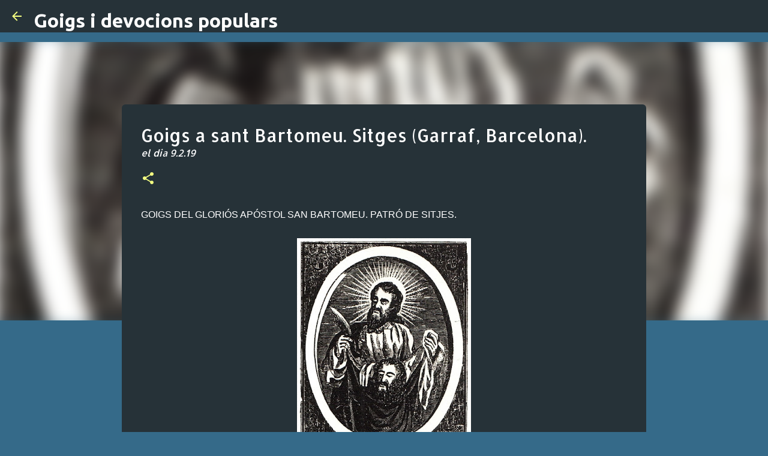

--- FILE ---
content_type: text/html; charset=utf-8
request_url: https://www.google.com/recaptcha/api2/aframe
body_size: 267
content:
<!DOCTYPE HTML><html><head><meta http-equiv="content-type" content="text/html; charset=UTF-8"></head><body><script nonce="4SQcJiq3kuv7Jz0f-hOpTg">/** Anti-fraud and anti-abuse applications only. See google.com/recaptcha */ try{var clients={'sodar':'https://pagead2.googlesyndication.com/pagead/sodar?'};window.addEventListener("message",function(a){try{if(a.source===window.parent){var b=JSON.parse(a.data);var c=clients[b['id']];if(c){var d=document.createElement('img');d.src=c+b['params']+'&rc='+(localStorage.getItem("rc::a")?sessionStorage.getItem("rc::b"):"");window.document.body.appendChild(d);sessionStorage.setItem("rc::e",parseInt(sessionStorage.getItem("rc::e")||0)+1);localStorage.setItem("rc::h",'1768897203259');}}}catch(b){}});window.parent.postMessage("_grecaptcha_ready", "*");}catch(b){}</script></body></html>